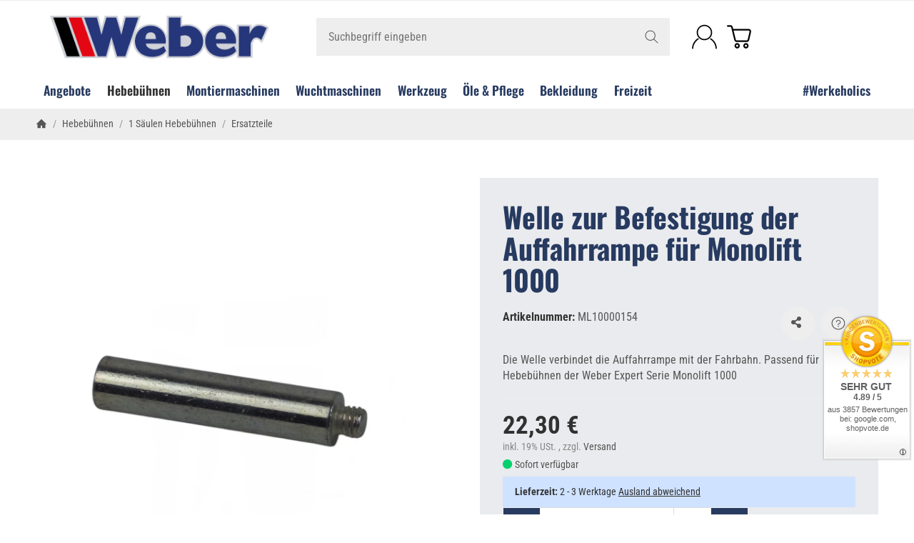

--- FILE ---
content_type: text/html; charset=UTF-8
request_url: https://widgets.shopvote.de/allvotes-v2.php?shopid=23650&type=1
body_size: 600
content:
{"ratingvalue":4.89,"ratingword":"SEHR GUT","ratingcount":3857,"ratingname":"weber-werke.de","ratingurl":"https:\/\/www.weber-werke.de","criterianames":"","criteriavalues":"","starshtml":"","criteriacount":0,"sealcolor":"gold","lastvote":"13.01.2026","font_size":"14","y_correct":"5","mb_correct":"-2","reviewpage":"\/bewertung_weber_werke_de_23650.html","repHTML":"<div class=\"sv-rbadge-rb1fx-value\">4.89 \/ 5<\/div><div class=\"sv-rbadge-rb1fx-count\" style=\"font-size: 11px !important; margin-top: 4px; padding-left: 8px; padding-right: 8px; line-height: 13px;\">aus 3857 Bewertungen<br\/>bei: google.com, shopvote.de<\/div>","repHTMLbottom":"<div class=\"sv-rbadge-rb1fxb-stars\"><div style=\"width: 173px; margin: auto;\"><div style=\"width:173px;background:url(https:\/\/img.shopvote.de\/stars-gray.png) 0 0 repeat-x;\">\n\t\t\t\t\t\t<div style=\"width: 98% ;height:36px;background:url(https:\/\/img.shopvote.de\/stars-gold.png) 0 0 repeat-x;\"><\/div>\n\t\t\t\t\t<\/div>\n\t\t\t\t<\/div><\/div><div class=\"sv-rbadge-rb1fxb-count\"><span class=\"sv-rbadge-rb1fxb-word\"><strong>SEHR GUT<\/strong><\/span> <span class=\"sv-rbadge-rb1fxb-value\">(4.89 \/ 5)<\/span><br>aus <span>3857<\/span> Bewertungen bei: google.com, shopvote.de &#9432;<br\/><a href=\"https:\/\/www.shopvote.de\/verifizierung-von-bewertungen\" target=\"_blank\">Informationen zur Echtheit der Bewertungen<\/a><\/div><\/span><\/span>","responsive":1,"SDAutoCode":0,"calledtype":1,"flyoutcode":"cdbc787311","productReviews":null,"dataContent":"AllVotes"}

--- FILE ---
content_type: application/x-javascript; charset=utf-8
request_url: https://weber-werke.de/asset/plugin_js_body?v=1.0.1
body_size: 3676
content:
if(window.MOLLIE_APPLEPAY_CHECK_URL){if(window.jQuery){$(function(){const setApplePayStatus=function(status){$.ajax(window.MOLLIE_APPLEPAY_CHECK_URL,{method:'POST',contentType:"application/x-www-form-urlencoded; charset=UTF-8",data:{available:status}});}
setApplePayStatus(window.ApplePaySession&&window.ApplePaySession.canMakePayments()?1:0);});}else if(window.console.warn){console.warn('jQuery not loaded as yet, ApplePay not available!');}};function giveConsentFacebook(detail){if(typeof detail!=='undefined'){var consent=detail.fbc_consent_facebook;if(typeof consent!=='undefined'){if(consent===true){$('script[data-fb-cmp-id="facebook"]').each(function(index){if(!this.hasAttribute('data-dep-id')){setTimeout(function(f){FacebookConsentAddScript('facebook',index,f,document.body,consent);console.log('facebook script gefunden');},200,this);}});sendConsentToFacebook('grant');}else{sendConsentToFacebook('revoke');}}}}
function sendConsentToFacebook(action,count=0){if(typeof fbq!=='undefined'){fbq('consent',action);console.log('Consent für Facebook: '+action+'; Warten: '+count);}else if(count<100){if($('script[data-fb-cmp-id="facebook"]').length==0){setTimeout(function(){count++;sendConsentToFacebook(action,count);},100);}}else{console.log('fbq() nicht gefunden!');}}
function CheckConsentFacebook(consent,service,dependencies=''){if(consent===true){if(dependencies==''){$('head script[data-gc-cmp-id="'+service+'"]').each(function(index){if(!this.hasAttribute('data-dep-id')){setTimeout(function(f){FacebookConsentAddScript(service,index,f,document.head,consent);},200,this);}});$('body script[data-gc-cmp-id="'+service+'"]').each(function(index){if(!this.hasAttribute('data-dep-id')){setTimeout(function(f){FacebookConsentAddScript(service,index,f,document.body,consent);},200,this);}});console.log('Consent1 für '+service+' gewährt');}else{$('head script[data-gc-cmp-id="'+service+'"][data-dep-id="'+dependencies+'"]').each(function(index){setTimeout(function(f){FacebookConsentAddScript(service,index,f,document.head,consent);},200,this);});$('body script[data-gc-cmp-id="'+service+'"][data-dep-id="'+dependencies+'"]').each(function(index){setTimeout(function(f){FacebookConsentAddScript(service,index,f,document.body,consent);},200,this);});console.log('Consent für '+service+' (dep '+dependencies+') gewährt');}}else{console.log('Consent für '+service+' entzogen');}}
function FacebookConsentAddScript(service,index,element,parent,consent){var script=document.createElement("script");script.setAttribute("type","text/javascript");script.async=true;script.defer=true;if(typeof $(element).attr('src')!=="undefined"){script.setAttribute("src",$(element).attr('src'));}
setInnerHTML(script,$(element).text());script.setAttribute("data-gc-cmp-set-id",service);script.setAttribute("data-gc-consent-given","true");if(element.hasAttribute('data-dependencies')){script.addEventListener("load",function(event){console.log(service+': dependencies on src');CheckConsentFacebook(consent,service,element.getAttribute('data-dependencies'));});if(!script.hasAttribute('src')){console.log(service+': dependencies without src');CheckConsentFacebook(consent,service,element.getAttribute('data-dependencies'));}}
if(null!==element.parentNode){element.parentNode.replaceChild(script,element);}}
var setInnerHTML=function(elm,html){elm.innerHTML=html;Array.from(elm.querySelectorAll("script")).forEach(oldScript=>{const newScript=document.createElement("script");Array.from(oldScript.attributes).forEach(attr=>newScript.setAttribute(attr.name,attr.value));newScript.appendChild(document.createTextNode(oldScript.innerHTML));oldScript.parentNode.replaceChild(newScript,oldScript);});};$(document).on('change','#ndAuswahlassistent.kategorieAuswahl select',function(){var id='kategorie';var iteration=$(this).data('iteration');var nextElement=iteration+1;var container=$('#ndAuswahlassistent');var pluginID=$('#ndAuswahlassistent.kategorieAuswahl').data('plugin-id');var skipChoosing=$('#ndAuswahlassistent.kategorieAuswahl').data('skipchoosing');var redirect=$('#ndAuswahlassistent.kategorieAuswahl').data('redirect');var kKategorie=this.value;var skip=0;var params=new Array(0);var counter=1;$('#ndAuswahlassistent.kategorieAuswahl select').each(function(i){counter=i+1;params.push($(this).val());console.log('Val: '+$(this).val()+' - '+kKategorie+' - '+iteration);});if($(this).val()){var url=container.data('shopurl')+'/plugins/'+pluginID+'/frontend/includes/ajax.php?cats='+encodeURIComponent(JSON.stringify(params))+'&action=holeKategorie';console.log('Iteration: '+iteration);console.log(url);console.log('change festgestellt: auswahl: '+iteration+', wahl: '+$(this).val());destinationWrapper='#ndAuswahlassistent.kategorieAuswahl .auswahlWrapper.wrapper'+iteration;$(destinationWrapper).after('<div class="col-xs-12 col-sm-4 col-md-3 col-lg-3 auswahlWrapper wrapper'+nextElement+'"></div>');destination='#ndAuswahlassistent.kategorieAuswahl .auswahlWrapper.wrapper'+nextElement;destinationSelect='#ndAuswahlassistent.kategorieAuswahl .auswahlWrapper.wrapper'+nextElement+' #'+id+nextElement;destination_hl='#ndAuswahlassistent.kategorieAuswahl.highlight #'+id+nextElement;destination_puls='#ndAuswahlassistent.kategorieAuswahl.pulsate #'+id+nextElement;destination_open='#ndAuswahlassistent.kategorieAuswahl.instantopen .auswahlWrapper.wrapper'+nextElement+' #'+id+nextElement;$(destination).load(url,function(){source='#ndAuswahlassistent.kategorieAuswahl #'+id+iteration;source_hl='#ndAuswahlassistent.kategorieAuswahl.highlight #'+id+iteration;console.log('source: '+source);console.log('source_hl: '+source_hl);$(source_hl).selectpicker('setStyle','btn-default','remove');$(source_hl).selectpicker('setStyle','btn-warning','remove');$(source).selectpicker('setStyle','btn-light','remove');$(source_hl).selectpicker('setStyle','btn-primary');$(source).selectpicker('setStyle','bs-placeholder','remove');$(source).selectpicker('refresh');$(source).selectpicker('setStyle','disabled');$(source).prop("disabled",true);$(source).removeClass('bs-placeholder');$(source_hl).trigger("mouseover");console.log('$(destination).length: '+$(destination).html().length);if($(destination).html().length>1){skip=0;$(destinationSelect).selectpicker('show');$(destinationSelect).prop("disabled",false);$(destination_hl).selectpicker('setStyle','btn-warning');$(destination_hl).selectpicker('setStyle','btn-default','remove');$(destinationSelect).selectpicker('refresh');$(destinationSelect).siblings('.disabled').removeClass('disabled').attr('aria-disabled','false');$(destinationSelect).parent('.bootstrap-select').removeClass('disabled').prop("disabled",false);if($.fn.effect){$(destination_puls).parent('.bootstrap-select').effect("pulsate");console.log('pulse effect anwenden')}else{console.log('keine effect function')}
$(destination_open).selectpicker('toggle');console.log('ajax return 2');if(skipChoosing=='on'){endOfChoosing(skip,iteration,id,'off');}}else{skip=nextElement;console.log('skip next: '+skip);$(destinationSelect).html('<option>'+$(destination).data('keine-auswahl')+'</option>');$(destinationSelect).selectpicker('refresh');$(source).prop("disabled",false);console.log('wieder entfernen: #ndAuswahlassistent.kategorieAuswahl .auswahlWrapper.wrapper'+nextElement);$(destination).remove();endOfChoosing(skip,iteration,id);}});}else{console.log('keine gültige Auswahl');$('#ndAuswahlLink').attr("href",'').addClass("disabled",false);}});$('#ndAuswahlassistent.merkmalAuswahl select').change(function(){if($(this).val()!=''){var id='merkmal';var iteration=$(this).data('iteration');var nextElement=iteration+1;var container=$('#ndAuswahlassistent');var pluginID=$('#ndAuswahlassistent.merkmalAuswahl').data('plugin-id');var skipChoosing=$('#ndAuswahlassistent.merkmalAuswahl').data('skipchoosing');var redirect=$('#ndAuswahlassistent.merkmalAuswahl').data('redirect');var merkmal1=$('#ndAuswahlassistent.merkmalAuswahl #'+id+'1').data('kmerkmal');var merkmal2=$('#ndAuswahlassistent.merkmalAuswahl #'+id+'2').data('kmerkmal');var merkmal3=$('#ndAuswahlassistent.merkmalAuswahl #'+id+'3').data('kmerkmal');var merkmalwert1=$('#ndAuswahlassistent.merkmalAuswahl #'+id+'1').val();var merkmalwert2=$('#ndAuswahlassistent.merkmalAuswahl #'+id+'2').val();var merkmalwert3=$('#ndAuswahlassistent.merkmalAuswahl #'+id+'3').val();var skip=0;if(iteration==1){$('#ndAuswahlassistent.merkmalAuswahl #'+id+'2').html('<option value="" data-url="">'+$('#ndAuswahlassistent.merkmalAuswahl #'+id+'2').data('default')+'</option>');$('#ndAuswahlassistent.merkmalAuswahl #'+id+'2').selectpicker('setStyle','btn-default');$('#ndAuswahlassistent.merkmalAuswahl #'+id+'2').selectpicker('setStyle','btn-primary','remove');$('#ndAuswahlassistent.merkmalAuswahl #'+id+'2').selectpicker('setStyle','btn-warning','remove');$('#ndAuswahlassistent.merkmalAuswahl #'+id+'2').addClass('disabled').prop("disabled",true);$('#ndAuswahlassistent.merkmalAuswahl #'+id+'2').selectpicker('refresh');merkmalwert2='';$('#ndAuswahlassistent.merkmalAuswahl #'+id+'3').html('<option value="" data-url="">'+$('#ndAuswahlassistent.merkmalAuswahl #'+id+'3').data('default')+'</option>');$('#ndAuswahlassistent.merkmalAuswahl #'+id+'3').selectpicker('setStyle','btn-default');$('#ndAuswahlassistent.merkmalAuswahl #'+id+'3').selectpicker('setStyle','btn-primary','remove');$('#ndAuswahlassistent.merkmalAuswahl #'+id+'3').selectpicker('setStyle','btn-warning','remove');$('#ndAuswahlassistent.merkmalAuswahl #'+id+'3').addClass('disabled').prop("disabled",true);$('#ndAuswahlassistent.merkmalAuswahl #'+id+'3').selectpicker('refresh');merkmalwert3='';}
var url=container.data('shopurl')+'/plugins/'+pluginID+'/frontend/includes/ajax.php?m1='+merkmal1+'&mw1='+merkmalwert1+'&m2='+merkmal2+'&mw2='+merkmalwert2+'&m3='+merkmal3+'&mw3='+merkmalwert3+'&action=holeMerkmal';console.log(url);console.log('change festgestellt: auswahl: '+iteration+', wahl: '+$(this).val());console.log('naechstes Merkmal: #ndAuswahlassistent.merkmalAuswahl #'+id+nextElement+'; zeichenlaenge: '+$('#ndAuswahlassistent.merkmalAuswahl #'+id+nextElement).length);if($('#ndAuswahlassistent.merkmalAuswahl #'+id+nextElement).length==1){console.log('naechstes Merkmal festgestellt...');destination='#ndAuswahlassistent.merkmalAuswahl #'+id+nextElement;destination_hl='#ndAuswahlassistent.merkmalAuswahl.highlight #'+id+nextElement;destination_puls='#ndAuswahlassistent.merkmalAuswahl.pulsate #'+id+nextElement;destination_open='#ndAuswahlassistent.merkmalAuswahl.instantopen #'+id+nextElement;$(destination).load(url,function(){source='#ndAuswahlassistent.merkmalAuswahl #'+id+iteration;source_hl='#ndAuswahlassistent.merkmalAuswahl.highlight #'+id+iteration;$(source_hl).selectpicker('setStyle','btn-default','remove');$(source_hl).selectpicker('setStyle','btn-warning','remove');$(source).selectpicker('setStyle','bs-placeholder','remove');$(source).selectpicker('setStyle','btn-light','remove');$(source).selectpicker('setStyle','btn-primary');$(source).selectpicker('refresh');$(source).removeClass('bs-placeholder');$('#ndAuswahlLink').removeAttr('href').addClass("disabled",true);console.log('$(destination).length: '+$(destination).html().length);if($(destination).html().length>1){skip=0;$(destination).selectpicker('show');$(destination).prop("disabled",false);$(destination_hl).selectpicker('setStyle','btn-warning');$(destination_hl).selectpicker('setStyle','btn-default','remove');$(source_hl).selectpicker('setStyle','btn-light','remove');$(destination).selectpicker('refresh');$(destination).siblings('.disabled').removeClass('disabled').attr('aria-disabled','false');$(destination).parent('.bootstrap-select').removeClass('disabled').prop("disabled",false);if($.fn.effect){$(destination_puls).parent('.bootstrap-select').effect("pulsate");console.log('pulse effect anwenden')}else{console.log('keine effect function')}
$(destination_open).selectpicker('toggle');if(skipChoosing=='on'){endOfChoosing(skip,iteration,id,'off');}
console.log('ajax return 2');}else{skip=nextElement;console.log('skip next: '+skip);$(destination).html('<option>'+$(destination).data('keine-auswahl')+'</option>');$(destination).selectpicker('refresh');endOfChoosing(skip,iteration,id);}});}else{console.log('endOfChoosing: #ndAuswahlassistent.merkmalAuswahl #'+id+iteration);source='#ndAuswahlassistent.merkmalAuswahl #'+id+iteration;$(source).selectpicker('setStyle','btn-default','remove');$(source).selectpicker('setStyle','btn-light','remove');$(source).selectpicker('setStyle','btn-primary');$(source).selectpicker('refresh');endOfChoosing(skip,iteration,id)}}else{console.log('value ist leer!');$('#ndAuswahlLink').attr("href",'').addClass("disabled",false);}});$('#ndAuswahlassistent.merkmalAuswahl #deleteSelection').on('click touch',function(){$('#ndAuswahlassistent.merkmalAuswahl select[data-weitere="1"]').each(function(){$(this).html('<option value="" data-url="" selected="selected">'+$(this).data('default')+'</option>').prop("disabled",'true').selectpicker('setStyle','btn-primary','remove').selectpicker('setStyle','btn-warning','remove').selectpicker('setStyle','btn-success','remove').selectpicker('deselectAll').selectpicker('refresh');});$('#ndAuswahlassistent.merkmalAuswahl select#merkmal1').selectpicker('setStyle','btn-primary','remove').selectpicker('val','').selectpicker('refresh');if($.fn.effect){$('#ndAuswahlassistent.merkmalAuswahl.pulsate select#merkmal1 + button').effect("pulsate");console.log('pulse effect anwenden')}
$('#ndAuswahlLink').addClass('disabled');});$('#ndAuswahlassistent.kategorieAuswahl #deleteSelection').on('click touch',function(){$('#ndAuswahlassistent.kategorieAuswahl .auswahlWrapper:not(.wrapper1)').remove();$('#ndAuswahlassistent.kategorieAuswahl select').each(function(){$(this).val('').selectpicker('setStyle','btn-primary','remove').prop("disabled",false).selectpicker('setStyle','btn-warning','remove').selectpicker('setStyle','btn-success','remove').selectpicker('setStyle','disabled','remove').selectpicker('setStyle','btn-default').selectpicker('deselectAll');});$('#ndAuswahlLink').addClass('disabled');});$('#ndAuswahlassistent .togglecollapse').on('click touch',function(){$('#ndAuswahlassistent .panel-body').toggle('slow');if($('#ndAuswahlassistent .togglecollapse .fa').hasClass('down')){$('#ndAuswahlassistent .togglecollapse .down').removeClass('fa-chevron-circle-down').removeClass('down').addClass('fa-chevron-circle-up up');}else if($('#ndAuswahlassistent .togglecollapse .fa').hasClass('up')){$('#ndAuswahlassistent .togglecollapse .up').removeClass('fa-chevron-circle-up').removeClass('up').addClass('fa-chevron-circle-down down');}});function endOfChoosing(skip,iteration,id,redirect='on'){var url='';console.log('iteration: '+iteration+'; skip: '+skip+'; id: '+id);if(id=='merkmal'){for(var i=1;i<=iteration;i++){if($('#ndAuswahlassistent.'+id+'Auswahl #'+id+i).length)
url=url+$('#ndAuswahlassistent.'+id+'Auswahl #'+id+i+' option:selected').data('url');}}else if(id=='kategorie'){for(var i=1;i<=iteration;i++){console.log('#ndAuswahlassistent.'+id+'Auswahl #'+id+i);if($('#ndAuswahlassistent.'+id+'Auswahl #'+id+i).length)
url=$('#ndAuswahlassistent.'+id+'Auswahl #'+id+i+' option:selected').data('url');console.log('URL: '+url);}}
source='#ndAuswahlassistent.'+id+'Auswahl #'+id+iteration;source_hl='#ndAuswahlassistent.'+id+'Auswahl.highlight #'+id+iteration;console.log('source: '+source);console.log('source_hl: '+source_hl);$(source_hl).selectpicker('setStyle','btn-default','remove');$(source_hl).selectpicker('setStyle','btn-warning','remove');$(source_hl).selectpicker('setStyle','btn-primary');$(source).selectpicker('setStyle','bs-placeholder','remove');$(source).selectpicker('refresh');$(source_hl).selectpicker('setStyle','btn-light','remove');$('button[data-id="'+id+iteration+'"]').blur();$('#ndAuswahlLink').attr("href",url).removeClass("disabled",false);console.log('Link: '+$('#ndAuswahlLink').attr('href'));if($.fn.effect){$('#ndAuswahlassistent.'+id+'Auswahl.pulsate #ndAuswahlLink').effect("pulsate");console.log('pulse effect anwenden')}else{console.log('keine effect function')}
if($('#ndAuswahlassistent.'+id+'Auswahl.redirect #ndAuswahlLink').length==1&&redirect=='on'){var nTime=$('#ndAuswahlassistent.'+id+'Auswahl.redirect #ndAuswahlLink').data('redirect-time');window.setTimeout('window.location = "'+url+'"',nTime*1000);}};$(document).ready(function(){$('input[name="qs"]').typeahead('destroy');console.log('typeahead off');});$('.ajax-suche-wrapper .zu').on('click touch',function(){console.log('ajax suche close');if($('.ajax-suche-wrapper').is(":visible")){$('.ajax-suche-wrapper').hide();}});$(document).ready(function(){var timeout=null;$('input[name="qs"]').on('keyup change',function(e){clearTimeout(timeout);var element=this;$(element).siblings('.search-spinner').removeClass('d-none').removeClass('hidden');$('input[name="qs"]').parent().find('.fa-times').remove();timeout=setTimeout(function()
{var string=encodeURIComponent($(element).val());var container=$(element).closest('form').parent().find('.ajax-suche-wrapper');var dstart=new Date();var nstart=dstart.getTime();console.log(string);console.log(container.data('shopurl')+'/plugins/netzdingeDE_ajax_suche/frontend/includes/search.php?ndqs='+string);$.ajax({url:container.data('shopurl')+'/plugins/netzdingeDE_ajax_suche/frontend/includes/search.php?ndqs='+string}).done(function(data){var dende=new Date();var nende=dende.getTime();var dauer=(nende-nstart);console.log("Suchdauer: "+dauer+" Millisekunden");console.log(data);if(data==''){container.html('');$(element).siblings('.search-spinner').addClass('d-none hidden');}else{container.html(data);console.log("Ergebnis einsetzen");container.show();$('[data-toggle="tooltip"]').delay(2000).tooltip({placement:'auto',html:true});$(element).siblings('.search-spinner').addClass('d-none hidden');}});},500);});});$(document).click(function(event){if(!$(event.target).closest('.ajax-suche-wrapper').length&&!$(event.target).closest('#search').length&&!$(event.target).closest('.suchenblock').length){if($('.ajax-suche-wrapper').is(":visible")){$('.ajax-suche-wrapper.nobasket').hide();}}});$(document).on('click touch','.ajax-suche-wrapper button[data-count-up]',function(e){e.stopImmediatePropagation();console.log('klick plus');var is=Number($(this).closest('#quantity-grp').find('#quantity').val()),step=Number($(this).closest('#quantity-grp').find('#quantity').attr('step')),max=Number($(this).closest('#quantity-grp').find('#quantity').attr('max')),newis=is+step;if(newis>max)newis=max;$(this).closest('#quantity-grp').find('#quantity').val(newis);});$(document).on('click touch','.ajax-suche-wrapper button[data-count-down]',function(e){e.stopImmediatePropagation();console.log('klick minus');var is=Number($(this).closest('#quantity-grp').find('#quantity').val()),step=Number($(this).closest('#quantity-grp').find('#quantity').attr('step')),min=Number($(this).closest('#quantity-grp').find('#quantity').attr('min')),newis=is-step;if(newis<min)newis=min;$(this).closest('#quantity-grp').find('#quantity').val(newis);});var bulks='.ajax-suche-wrapper .result-item .bulk-prices  table > tbody tr';$(document).on('click touch',bulks,function(){var quantity=parseInt($(this).find('td:first-child').text());if(!isNaN(quantity)){var quantityFild=$(this).closest('.result-item').find('#quantity'),step=Number($(this).closest('#quantity-grp').find('#quantity').attr('step')),max=Number($(this).closest('#quantity-grp').find('#quantity').attr('max')),min=Number($(this).closest('#quantity-grp').find('#quantity').attr('min'));if(quantity<min)quantity=min;if(quantity>max)quantity=max;$(this).closest('.result-item').find('#quantity').val(quantity);$(document).find(bulks).removeClass('set');$(this).addClass('set');}});